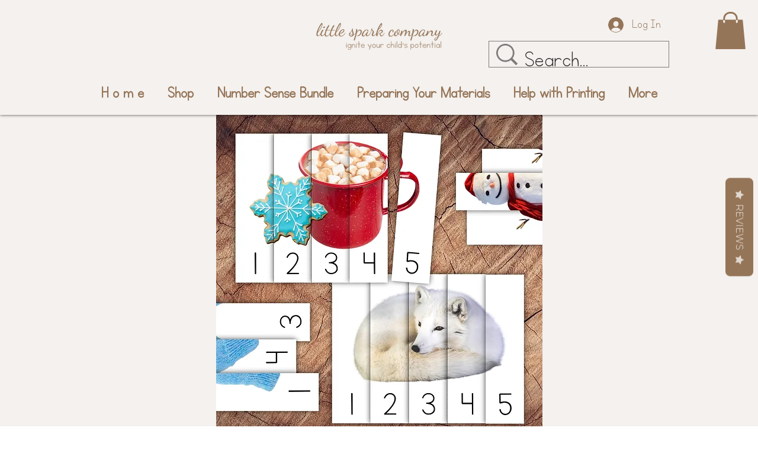

--- FILE ---
content_type: text/javascript
request_url: https://statics2.kudobuzz.com/widget-loader.8e3a9049cd1fa1f2b147.js
body_size: 4171
content:
"use strict";(self.webpackChunkwidget=self.webpackChunkwidget||[]).push([[997],{6282:(t,e,n)=>{n.d(e,{Z:()=>a});var r=n(4234);function o(t){let e,n,o;return{c(){e=(0,r.bGB)("button"),e.innerHTML='<img class="_-Ktth" alt="back button" src="https://statisc2test.kudobuzz.com/images/icon-back.png"/>',(0,r.Ljt)(e,"class","_1Gq7U")},m(s,l){(0,r.$Tr)(s,e,l),n||(o=(0,r.oLt)(e,"click",(function(){(0,r.sBU)(t[0])&&t[0].apply(this,arguments)})),n=!0)},p(e,[n]){t=e},i:r.ZTd,o:r.ZTd,d(t){t&&(0,r.ogt)(e),n=!1,o()}}}function s(t,e,n){let{navigateBack:r}=e;return t.$$set=t=>{"navigateBack"in t&&n(0,r=t.navigateBack)},[r]}class l extends r.f_C{constructor(t){super(),(0,r.S1n)(this,t,s,o,r.N8,{navigateBack:0})}}const a=l},6387:(t,e,n)=>{n.d(e,{Z:()=>$});var r=n(4234),o=n(8568),s=n(4648),l=n(6965);function a(t,e,n){const r=t.slice();return r[20]=e[n],r[22]=n,r}function i(t){let e,n,o,s,l,a,i,u,d,g,p,b=t[20].label+"",m=t[20].count>0&&c(t);function f(){return t[10](t[20])}function $(...e){return t[11](t[22],...e)}return{c(){e=(0,r.bGB)("span"),n=(0,r.fLW)(b),o=(0,r.DhX)(),m&&m.c(),s=(0,r.DhX)(),(0,r.Ljt)(e,"role","tab"),(0,r.Ljt)(e,"aria-label",l=t[20].label),(0,r.Ljt)(e,"aria-controls",a=t[1]===t[20].label?"kb-productreviews-tabpanel":"kb-questions-and-answers-tabpanel"),(0,r.Ljt)(e,"tabindex",i=t[20].label===t[1]?0:-1),(0,r.Ljt)(e,"aria-selected",u=t[20].label===t[1]),(0,r.Ljt)(e,"style",d=t[20].label===t[1]?`border-bottom: 4px solid ${t[5]}; border-radius: 4px 4px 0px 0px;`:""),(0,r.Ljt)(e,"class","svelte-wije5b")},m(t,l){(0,r.$Tr)(t,e,l),(0,r.R3I)(e,n),(0,r.R3I)(e,o),m&&m.m(e,null),(0,r.R3I)(e,s),g||(p=[(0,r.oLt)(e,"click",f),(0,r.oLt)(e,"keyup",$)],g=!0)},p(o,g){t=o,1&g&&b!==(b=t[20].label+"")&&(0,r.rTO)(n,b),t[20].count>0?m?m.p(t,g):(m=c(t),m.c(),m.m(e,s)):m&&(m.d(1),m=null),1&g&&l!==(l=t[20].label)&&(0,r.Ljt)(e,"aria-label",l),3&g&&a!==(a=t[1]===t[20].label?"kb-productreviews-tabpanel":"kb-questions-and-answers-tabpanel")&&(0,r.Ljt)(e,"aria-controls",a),3&g&&i!==(i=t[20].label===t[1]?0:-1)&&(0,r.Ljt)(e,"tabindex",i),3&g&&u!==(u=t[20].label===t[1])&&(0,r.Ljt)(e,"aria-selected",u),3&g&&d!==(d=t[20].label===t[1]?`border-bottom: 4px solid ${t[5]}; border-radius: 4px 4px 0px 0px;`:"")&&(0,r.Ljt)(e,"style",d)},d(t){t&&(0,r.ogt)(e),m&&m.d(),g=!1,(0,r.j7q)(p)}}}function c(t){let e,n,o,s=t[20].count+"";return{c(){e=(0,r.fLW)("("),n=(0,r.fLW)(s),o=(0,r.fLW)(")")},m(t,s){(0,r.$Tr)(t,e,s),(0,r.$Tr)(t,n,s),(0,r.$Tr)(t,o,s)},p(t,e){1&e&&s!==(s=t[20].count+"")&&(0,r.rTO)(n,s)},d(t){t&&(0,r.ogt)(e),t&&(0,r.ogt)(n),t&&(0,r.ogt)(o)}}}function u(t,e){let n,o,s=e[20].show&&i(e);return{key:t,first:null,c(){n=(0,r.cSb)(),s&&s.c(),o=(0,r.cSb)(),this.first=n},m(t,e){(0,r.$Tr)(t,n,e),s&&s.m(t,e),(0,r.$Tr)(t,o,e)},p(t,n){(e=t)[20].show?s?s.p(e,n):(s=i(e),s.c(),s.m(o.parentNode,o)):s&&(s.d(1),s=null)},d(t){t&&(0,r.ogt)(n),s&&s.d(t),t&&(0,r.ogt)(o)}}}function d(t){let e;const n=t[9].default,o=(0,r.nuO)(n,t,t[8],null);return{c(){o&&o.c()},m(t,n){o&&o.m(t,n),e=!0},p(t,s){o&&o.p&&(!e||256&s)&&(0,r.kmG)(o,n,t,t[8],e?(0,r.u2N)(n,t[8],s,null):(0,r.VOJ)(t[8]),null)},i(t){e||((0,r.Ui)(o,t),e=!0)},o(t){(0,r.etI)(o,t),e=!1},d(t){o&&o.d(t)}}}function g(t){let e,n,o,s,l=[],i=new Map,c=t[0];const g=t=>t[22];for(let e=0;e<c.length;e+=1){let n=a(t,c,e),r=g(n);i.set(r,l[e]=u(r,n))}let p=t[2]&&d(t);return{c(){e=(0,r.bGB)("div"),n=(0,r.bGB)("div");for(let t=0;t<l.length;t+=1)l[t].c();o=(0,r.DhX)(),p&&p.c(),(0,r.Ljt)(n,"role","tablist"),(0,r.Ljt)(n,"class","tabs-button"),(0,r.czc)(n,"color",t[3]),(0,r.Ljt)(e,"class","z3FIB")},m(a,i){(0,r.$Tr)(a,e,i),(0,r.R3I)(e,n);for(let t=0;t<l.length;t+=1)l[t]&&l[t].m(n,null);t[12](n),(0,r.R3I)(e,o),p&&p.m(e,null),s=!0},p(t,[o]){227&o&&(c=t[0],l=(0,r.GQg)(l,o,g,1,t,c,i,n,r.OCq,u,null,a)),(!s||8&o)&&(0,r.czc)(n,"color",t[3]),t[2]?p?(p.p(t,o),4&o&&(0,r.Ui)(p,1)):(p=d(t),p.c(),(0,r.Ui)(p,1),p.m(e,null)):p&&((0,r.dvw)(),(0,r.etI)(p,1,1,(()=>{p=null})),(0,r.gbL)())},i(t){s||((0,r.Ui)(p),s=!0)},o(t){(0,r.etI)(p),s=!1},d(n){n&&(0,r.ogt)(e);for(let t=0;t<l.length;t+=1)l[t].d();t[12](null),p&&p.d()}}}const p=37,b=39;function m(t,e,n){let a;(0,r.FIv)(t,l.PI,(t=>n(14,a=t)));let{$$slots:i={},$$scope:c}=e;const u=a.data.widget_settings.general_settings.primary_color,d=(0,o.x)();let g,{items:m}=e,{activeTab:f}=e,{hasFilters:$=!0}=e,{textColor:v}=e;(0,s.K1)();const x=m&&m.filter((t=>t.show));let h=x.findIndex((t=>t.label===f));const L=t=>d("tabChanged",t),T=t=>{const e=g&&g.children;if(t.preventDefault(),t.keyCode===p){const t=h=0===h?x.length-1:h-1,n=x[t];L(n),(0,s.Nj)(e,t)}if(t.keyCode===b){const t=h=h===x.length-1?0:h+1,n=x[t];L(n),(0,s.Nj)(e,t)}};return t.$$set=t=>{"items"in t&&n(0,m=t.items),"activeTab"in t&&n(1,f=t.activeTab),"hasFilters"in t&&n(2,$=t.hasFilters),"textColor"in t&&n(3,v=t.textColor),"$$scope"in t&&n(8,c=t.$$scope)},[m,f,$,v,g,u,L,T,c,i,t=>L(t),(t,e)=>T(e),function(t){r.VnY[t?"unshift":"push"]((()=>{g=t,n(4,g)}))}]}class f extends r.f_C{constructor(t){super(),(0,r.S1n)(this,t,m,g,r.N8,{items:0,activeTab:1,hasFilters:2,textColor:3})}}const $=f},9358:(t,e,n)=>{n.d(e,{Z:()=>g});var r=n(4234),o=n(8568),s=n(7226);function l(t){let e,n,o;return n=new s.Z({props:{customStyle:c,name:"add-review-button",btnTheme:"large",backgroundColor:t[2],textColor:t[3],buttonText:t[4],textTransform:"capitalize"}}),n.$on("buttonClicked",t[7]),{c(){e=(0,r.bGB)("div"),(0,r.YCL)(n.$$.fragment),(0,r.Ljt)(e,"class","_1m2i8")},m(t,s){(0,r.$Tr)(t,e,s),(0,r.yef)(n,e,null),o=!0},p(t,e){const r={};4&e&&(r.backgroundColor=t[2]),8&e&&(r.textColor=t[3]),16&e&&(r.buttonText=t[4]),n.$set(r)},i(t){o||((0,r.Ui)(n.$$.fragment,t),o=!0)},o(t){(0,r.etI)(n.$$.fragment,t),o=!1},d(t){t&&(0,r.ogt)(e),(0,r.vpE)(n)}}}function a(t){let e,n,o;return n=new s.Z({props:{customStyle:t[6],name:"add-question-button",btnTheme:"large",backgroundColor:"#fff",textColor:t[3],buttonText:t[5],textTransform:"capitalize"}}),n.$on("buttonClicked",t[8]),{c(){e=(0,r.bGB)("div"),(0,r.YCL)(n.$$.fragment),(0,r.Ljt)(e,"class","ldkPi")},m(t,s){(0,r.$Tr)(t,e,s),(0,r.yef)(n,e,null),o=!0},p(t,e){const r={};64&e&&(r.customStyle=t[6]),8&e&&(r.textColor=t[3]),32&e&&(r.buttonText=t[5]),n.$set(r)},i(t){o||((0,r.Ui)(n.$$.fragment,t),o=!0)},o(t){(0,r.etI)(n.$$.fragment,t),o=!1},d(t){t&&(0,r.ogt)(e),(0,r.vpE)(n)}}}function i(t){let e,n,o,s=t[0]&&l(t),i=t[1]&&a(t);return{c(){e=(0,r.bGB)("div"),s&&s.c(),n=(0,r.DhX)(),i&&i.c(),(0,r.Ljt)(e,"id","actions"),(0,r.Ljt)(e,"class","svelte-4wd0pg")},m(t,l){(0,r.$Tr)(t,e,l),s&&s.m(e,null),(0,r.R3I)(e,n),i&&i.m(e,null),o=!0},p(t,[o]){t[0]?s?(s.p(t,o),1&o&&(0,r.Ui)(s,1)):(s=l(t),s.c(),(0,r.Ui)(s,1),s.m(e,n)):s&&((0,r.dvw)(),(0,r.etI)(s,1,1,(()=>{s=null})),(0,r.gbL)()),t[1]?i?(i.p(t,o),2&o&&(0,r.Ui)(i,1)):(i=a(t),i.c(),(0,r.Ui)(i,1),i.m(e,null)):i&&((0,r.dvw)(),(0,r.etI)(i,1,1,(()=>{i=null})),(0,r.gbL)())},i(t){o||((0,r.Ui)(s),(0,r.Ui)(i),o=!0)},o(t){(0,r.etI)(s),(0,r.etI)(i),o=!1},d(t){t&&(0,r.ogt)(e),s&&s.d(),i&&i.d()}}}const c="display: flex; padding: 13px 21px; align-items: center; gap: 12px; align-self: stretch; border-radius: 12px;";function u(t,e,n){const r=(0,o.x)();let s,{showReviewForm:l}=e,{showQna:a}=e,{buttonColor:i}=e,{textColor:c}=e,{reviewButtonText:u}=e,{questionButtonText:d}=e;return t.$$set=t=>{"showReviewForm"in t&&n(0,l=t.showReviewForm),"showQna"in t&&n(1,a=t.showQna),"buttonColor"in t&&n(2,i=t.buttonColor),"textColor"in t&&n(3,c=t.textColor),"reviewButtonText"in t&&n(4,u=t.reviewButtonText),"questionButtonText"in t&&n(5,d=t.questionButtonText)},t.$$.update=()=>{4&t.$$.dirty&&i&&n(6,s=`display: flex; padding: 13px 21px; align-items: center; gap: 12px; align-self: stretch; border-radius: 12px; border: 1px solid ${i}; color: ${i};`)},[l,a,i,c,u,d,s,()=>{r("openReviewForm")},()=>{r("openQuestionForm")}]}class d extends r.f_C{constructor(t){super(),(0,r.S1n)(this,t,u,i,r.N8,{showReviewForm:0,showQna:1,buttonColor:2,textColor:3,reviewButtonText:4,questionButtonText:5})}}const g=d},8326:(t,e,n)=>{n.d(e,{Z:()=>h});var r=n(4234),o=n(8568),s=n(9975),l=n(4648);function a(t,e,n){const r=t.slice();return r[9]=e[n],r}function i(t){let e,n,o=t[5],s=[];for(let e=0;e<o.length;e+=1)s[e]=c(a(t,o,e));return{c(){e=(0,r.bGB)("div");for(let t=0;t<s.length;t+=1)s[t].c();(0,r.Ljt)(e,"class",n="score-card "+t[4]+" svelte-faad1l"),(0,r.Ljt)(e,"role","group"),(0,r.Ljt)(e,"aria-label","Rating distribution")},m(t,n){(0,r.$Tr)(t,e,n);for(let t=0;t<s.length;t+=1)s[t]&&s[t].m(e,null)},p(t,l){if(46&l){let n;for(o=t[5],n=0;n<o.length;n+=1){const r=a(t,o,n);s[n]?s[n].p(r,l):(s[n]=c(r),s[n].c(),s[n].m(e,null))}for(;n<s.length;n+=1)s[n].d(1);s.length=o.length}16&l&&n!==(n="score-card "+t[4]+" svelte-faad1l")&&(0,r.Ljt)(e,"class",n)},d(t){t&&(0,r.ogt)(e),(0,r.RMB)(s,t)}}}function c(t){let e,n,o,s,a,i,c,u,d,g,p=t[9]+"";return{c(){e=(0,r.bGB)("div"),n=(0,r.bGB)("div"),o=(0,r.bGB)("span"),s=(0,r.fLW)(p),a=(0,r.DhX)(),i=(0,r.bGB)("div"),c=(0,r.bGB)("div"),u=(0,r.bGB)("div"),g=(0,r.DhX)(),(0,r.Ljt)(o,"class","score-card__rating svelte-faad1l"),(0,r.Ljt)(n,"class",""),(0,r.Ljt)(u,"class","score-card__bar svelte-faad1l"),(0,r.czc)(u,"width",(0,l.cP)(t[2][t[9]],t[1])+"%"),(0,r.czc)(u,"background-color",t[3]),(0,r.Ljt)(u,"role","progressbar"),(0,r.Ljt)(u,"aria-valuenow",d=(0,l.cP)(t[2][t[9]],t[1])),(0,r.Ljt)(u,"aria-valuemin","0"),(0,r.Ljt)(u,"aria-valuemax","100"),(0,r.Ljt)(c,"class","score-card__bar-container svelte-faad1l"),(0,r.Ljt)(i,"class","score-card__item svelte-faad1l"),(0,r.Ljt)(e,"class","score-card__item__container svelte-faad1l")},m(t,l){(0,r.$Tr)(t,e,l),(0,r.R3I)(e,n),(0,r.R3I)(n,o),(0,r.R3I)(o,s),(0,r.R3I)(e,a),(0,r.R3I)(e,i),(0,r.R3I)(i,c),(0,r.R3I)(c,u),(0,r.R3I)(e,g)},p(t,e){32&e&&p!==(p=t[9]+"")&&(0,r.rTO)(s,p),38&e&&(0,r.czc)(u,"width",(0,l.cP)(t[2][t[9]],t[1])+"%"),8&e&&(0,r.czc)(u,"background-color",t[3]),38&e&&d!==(d=(0,l.cP)(t[2][t[9]],t[1]))&&(0,r.Ljt)(u,"aria-valuenow",d)},d(t){t&&(0,r.ogt)(e)}}}function u(t){let e,n=t[0]&&i(t);return{c(){n&&n.c(),e=(0,r.cSb)()},m(t,o){n&&n.m(t,o),(0,r.$Tr)(t,e,o)},p(t,[r]){t[0]?n?n.p(t,r):(n=i(t),n.c(),n.m(e.parentNode,e)):n&&(n.d(1),n=null)},i:r.ZTd,o:r.ZTd,d(t){n&&n.d(t),t&&(0,r.ogt)(e)}}}function d(t,e,n){let r,s,l,{settings:a}=e,{ratings:i}=e,{totalReviews:c}=e,{clientWidth:u}=e,d="";const g={1:0,2:0,3:0,4:0,5:0};return(0,o.H3)((async()=>{n(3,l=a.widget_settings.general_settings.primary_color)})),t.$$set=t=>{"settings"in t&&n(6,a=t.settings),"ratings"in t&&n(0,i=t.ratings),"totalReviews"in t&&n(1,c=t.totalReviews),"clientWidth"in t&&n(7,u=t.clientWidth)},t.$$.update=()=>{1&t.$$.dirty&&n(2,r={...g,...i}),4&t.$$.dirty&&n(5,s=Object.keys(r).sort(((t,e)=>e-t))),144&t.$$.dirty&&u&&(n(4,d=""),n(4,d+=u>=1100?"score-card-1100px ":""),n(4,d+=u>=1300?"score-card-1300px ":""))},[i,c,r,l,d,s,a,u]}class g extends r.f_C{constructor(t){super(),(0,r.S1n)(this,t,d,u,r.N8,{settings:6,ratings:0,totalReviews:1,clientWidth:7})}}const p=g;function b(t){let e,n,o,l,a,i,c,u,d,g,p,b,$,v=(t[0].average?Number(t[0].average).toFixed(1):"0.0")+"",x=t[0].count&&t[0].count>0&&Number(t[0].average)>0;a=new s.Z({props:{reviewrating:t[0].average,starColor:t[4]}});let h=x&&m(t),L="questions"===t[2]&&f(t);return{c(){e=(0,r.bGB)("p"),n=(0,r.fLW)(v),o=(0,r.DhX)(),l=(0,r.bGB)("div"),(0,r.YCL)(a.$$.fragment),i=(0,r.DhX)(),c=(0,r.bGB)("div"),u=(0,r.bGB)("p"),d=(0,r.fLW)(t[7]),g=(0,r.DhX)(),h&&h.c(),p=(0,r.DhX)(),L&&L.c(),b=(0,r.cSb)(),(0,r.Ljt)(e,"class","_1pWtL"),(0,r.czc)(e,"color",t[9]),(0,r.czc)(l,"text-align","center"),(0,r.Ljt)(u,"class","_3m9_F"),(0,r.czc)(u,"color",t[9]),(0,r.Ljt)(c,"class","_2aZrj")},m(t,s){(0,r.$Tr)(t,e,s),(0,r.R3I)(e,n),(0,r.$Tr)(t,o,s),(0,r.$Tr)(t,l,s),(0,r.yef)(a,l,null),(0,r.$Tr)(t,i,s),(0,r.$Tr)(t,c,s),(0,r.R3I)(c,u),(0,r.R3I)(u,d),(0,r.$Tr)(t,g,s),h&&h.m(t,s),(0,r.$Tr)(t,p,s),L&&L.m(t,s),(0,r.$Tr)(t,b,s),$=!0},p(t,o){(!$||1&o)&&v!==(v=(t[0].average?Number(t[0].average).toFixed(1):"0.0")+"")&&(0,r.rTO)(n,v),(!$||512&o)&&(0,r.czc)(e,"color",t[9]);const s={};1&o&&(s.reviewrating=t[0].average),16&o&&(s.starColor=t[4]),a.$set(s),(!$||128&o)&&(0,r.rTO)(d,t[7]),(!$||512&o)&&(0,r.czc)(u,"color",t[9]),1&o&&(x=t[0].count&&t[0].count>0&&Number(t[0].average)>0),x?h?(h.p(t,o),1&o&&(0,r.Ui)(h,1)):(h=m(t),h.c(),(0,r.Ui)(h,1),h.m(p.parentNode,p)):h&&((0,r.dvw)(),(0,r.etI)(h,1,1,(()=>{h=null})),(0,r.gbL)()),"questions"===t[2]?L?L.p(t,o):(L=f(t),L.c(),L.m(b.parentNode,b)):L&&(L.d(1),L=null)},i(t){$||((0,r.Ui)(a.$$.fragment,t),(0,r.Ui)(h),$=!0)},o(t){(0,r.etI)(a.$$.fragment,t),(0,r.etI)(h),$=!1},d(t){t&&(0,r.ogt)(e),t&&(0,r.ogt)(o),t&&(0,r.ogt)(l),(0,r.vpE)(a),t&&(0,r.ogt)(i),t&&(0,r.ogt)(c),t&&(0,r.ogt)(g),h&&h.d(t),t&&(0,r.ogt)(p),L&&L.d(t),t&&(0,r.ogt)(b)}}}function m(t){let e,n,o,s,l,a;return l=new p({props:{settings:t[1],totalReviews:t[0].count,clientWidth:t[3],ratings:t[0].rating}}),{c(){e=(0,r.bGB)("p"),n=(0,r.fLW)(t[8]),o=(0,r.DhX)(),s=(0,r.bGB)("div"),(0,r.YCL)(l.$$.fragment),(0,r.Ljt)(e,"class","_1sUqT"),(0,r.czc)(e,"color",t[9]),(0,r.Ljt)(s,"class","_1mAvm ")},m(t,i){(0,r.$Tr)(t,e,i),(0,r.R3I)(e,n),(0,r.$Tr)(t,o,i),(0,r.$Tr)(t,s,i),(0,r.yef)(l,s,null),a=!0},p(t,o){(!a||256&o)&&(0,r.rTO)(n,t[8]),(!a||512&o)&&(0,r.czc)(e,"color",t[9]);const s={};2&o&&(s.settings=t[1]),1&o&&(s.totalReviews=t[0].count),8&o&&(s.clientWidth=t[3]),1&o&&(s.ratings=t[0].rating),l.$set(s)},i(t){a||((0,r.Ui)(l.$$.fragment,t),a=!0)},o(t){(0,r.etI)(l.$$.fragment,t),a=!1},d(t){t&&(0,r.ogt)(e),t&&(0,r.ogt)(o),t&&(0,r.ogt)(s),(0,r.vpE)(l)}}}function f(t){let e,n,o,s,l,a,i,c,u,d=t[0].count+"",g=t[0].answer_count+"";return{c(){e=(0,r.bGB)("div"),n=(0,r.bGB)("p"),o=(0,r.fLW)(d),s=(0,r.DhX)(),l=(0,r.fLW)(t[5]),a=(0,r.fLW)(" \\ "),i=(0,r.fLW)(g),c=(0,r.DhX)(),u=(0,r.fLW)(t[6]),(0,r.Ljt)(e,"class","G-REB")},m(t,d){(0,r.$Tr)(t,e,d),(0,r.R3I)(e,n),(0,r.R3I)(n,o),(0,r.R3I)(n,s),(0,r.R3I)(n,l),(0,r.R3I)(n,a),(0,r.R3I)(n,i),(0,r.R3I)(n,c),(0,r.R3I)(n,u)},p(t,e){1&e&&d!==(d=t[0].count+"")&&(0,r.rTO)(o,d),32&e&&(0,r.rTO)(l,t[5]),1&e&&g!==(g=t[0].answer_count+"")&&(0,r.rTO)(i,g),64&e&&(0,r.rTO)(u,t[6])},d(t){t&&(0,r.ogt)(e)}}}function $(t){let e,n,o="reviews"===t[2]&&b(t);return{c(){e=(0,r.bGB)("div"),o&&o.c(),(0,r.Ljt)(e,"class","_2oEUQ")},m(t,s){(0,r.$Tr)(t,e,s),o&&o.m(e,null),n=!0},p(t,[n]){"reviews"===t[2]?o?(o.p(t,n),4&n&&(0,r.Ui)(o,1)):(o=b(t),o.c(),(0,r.Ui)(o,1),o.m(e,null)):o&&((0,r.dvw)(),(0,r.etI)(o,1,1,(()=>{o=null})),(0,r.gbL)())},i(t){n||((0,r.Ui)(o),n=!0)},o(t){(0,r.etI)(o),n=!1},d(t){t&&(0,r.ogt)(e),o&&o.d()}}}function v(t,e,n){let r,s,l,a,i,c,u,d,g,p,{summary:b}=e,{settings:m}=e,{summaryType:f}=e;return(0,o.H3)((()=>{s=m.translations.reviews_text,n(4,l=m.widget_settings.general_settings.star_rating_color),a=m.translations.neptune.review_title_text,i=m.translations.based_on_text,n(5,c=m.translations.questions_text),n(6,u=m.translations.answers_text),n(7,d=m.translations.rating_summary_text),n(8,g=m.translations.overall_rating_text),n(9,p=m.widget_settings.general_settings.text_colour)})),t.$$set=t=>{"summary"in t&&n(0,b=t.summary),"settings"in t&&n(1,m=t.settings),"summaryType"in t&&n(2,f=t.summaryType)},n(3,r=window?.innerWidth),[b,m,f,r,l,c,u,d,g,p]}class x extends r.f_C{constructor(t){super(),(0,r.S1n)(this,t,v,$,r.N8,{summary:0,settings:1,summaryType:2})}}const h=x}}]);
//# sourceMappingURL=widget-loader.8e3a9049cd1fa1f2b147.js.map